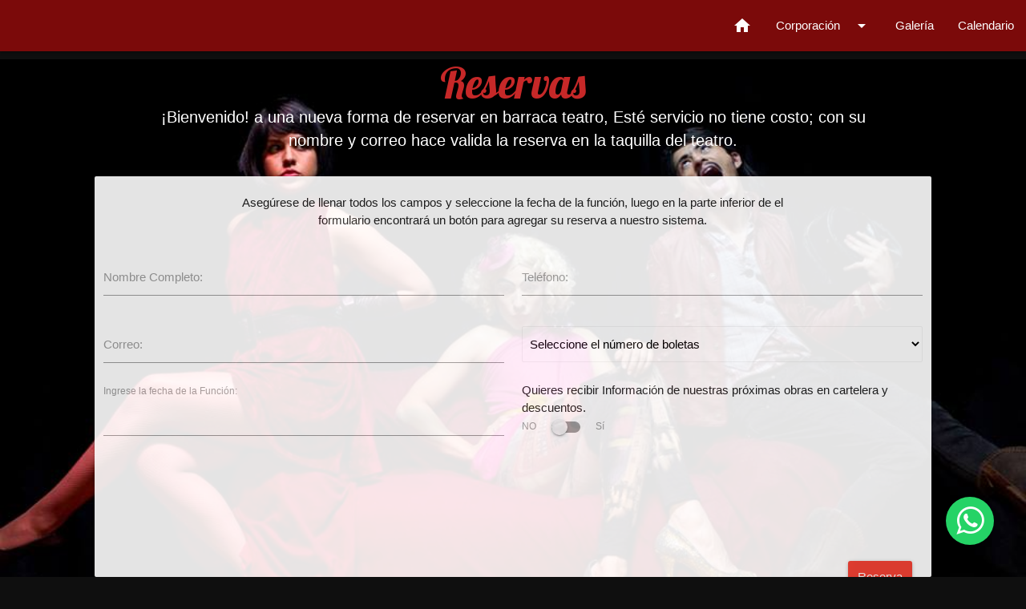

--- FILE ---
content_type: text/html; charset=UTF-8
request_url: https://barracateatro.com/views/Reservas.php
body_size: 4277
content:
<!DOCTYPE html>
<html>
<head><meta http-equiv="Content-Type" content="text/html; charset=utf-8">
	<title>Reservas</title>
      
     <!--Import Google Icon Font-->
     <link href='https://fonts.googleapis.com/icon?family=Material+Icons' rel='stylesheet'>
     <!--Import materialize.css-->
     <link type='text/css' rel='stylesheet' href='../materialize/css/materialize.css'  media='screen,projection'/>

     <meta name='viewport' content='width=device-width, initial-scale=1.0'/>

     <link type='text/css' rel='stylesheet' href='../CSS/slider.css'  media='screen,projection'/>
     <link rel='stylesheet' href='../CSS/animate.css'>
     <link type='text/css' rel='stylesheet' href='../CSS/estiloBarraca.css'  />
	 <link rel="stylesheet" href="https://stackpath.bootstrapcdn.com/font-awesome/4.7.0/css/font-awesome.min.css">
	 <!-- Google tag (gtag.js) -->
	 <script async src="https://www.googletagmanager.com/gtag/js?id=AW-11083293681" type="77c5d873ea1f29172fbc382c-text/javascript"></script>
      <script type="77c5d873ea1f29172fbc382c-text/javascript">
        window.dataLayer = window.dataLayer || [];
        function gtag(){dataLayer.push(arguments);}
        gtag('js', new Date());

        gtag('config', 'AW-11083293681');
      </script>

	  <!-- Event snippet for Website sale conversion page
In your html page, add the snippet and call gtag_report_conversion when someone clicks on the chosen link or button. -->
<script type="77c5d873ea1f29172fbc382c-text/javascript">
function gtag_report_conversion(url) {
  var callback = function () {
    if (typeof(url) != 'undefined') {
      window.location = url;
    }
  };
  gtag('event', 'conversion', {
      'send_to': 'AW-11083293681/aK7dCLj7jooYEPHH9qQp',
      'transaction_id': '',
      'event_callback': callback
  });
  return false;
}
</script>

</head>
<body>
 <header>
     <ul id='dropdown1' class='dropdown-content' >
        <li><a href='../Saladeteatro.html' style="color:black">Sala de teatro</a></li>
        <li><a href='../NuestroDirector.html' style="color:black">Nuestro Director</a></li>
        <li class='divider'></li>
 
     </ul>

    <nav class='fija'>
        <div class='nav-wrapper'>
      		<!--<a href='../index.php' class='brand-logo' ><img src='../imagenes/logo/logobarracapq.png'/></a>-->
            <a href='#' data-target='mobile-demo' class='sidenav-trigger'><i class='material-icons'>menu</i></a>
      		<ul class='right hide-on-med-and-down'>
        		<li><a href='../index.php'><i class='material-icons'>home</i></a></li>
        		<li><a class='dropdown-trigger' href='' data-target='dropdown1'>Corporación<i class='material-icons right'>arrow_drop_down</i></a></li>
        		<li><a href='../Galeria.html'>Galería</a></li>
        		<li><a href='Calendario.php'>Calendario</a></li>
        		<!-- <li><a href='FITRosa2024.php'>FIT Rosa<p id='anuncio'>Nuevo!</p></a></li> -->
      		</ul>
    	</div>
  	</nav>
  
  
    <ul class='sidenav' id='mobile-demo'>
        
		<li><a href='../index.php'>Home</a></li>
		<li><a href='../Saladeteatro.html'>Sala de teatro</a></li>
		<li><a href='../NuestroDirector.html'>Nuestro Director</a></li>
		<li><a href='../Galeria.html'>Galería</a></li>
		<li><a href='Calendario.php'>Calendario</a></li>
		<!-- <li><a href='FITRosa2024.php'>FIT Rosa</a></li>
		<li><p id='anunciomc'>Nuevo!</p></li> -->
    </ul>
    </header>
    <article class='reserva' style="padding-bottom:50px;">
    	<section>
    	 <div>
    	 	<div class="">
    	 		<h2 id="TReservas">Reservas</h2>
    	 		<div class="container">
    	 		    <p id="presenta" style='color:white; text-align:center;'>¡Bienvenido! a una nueva forma de reservar en barraca teatro, Esté servicio no tiene costo; con su nombre y correo hace valida la reserva en la taquilla del teatro. </p>
    	 		</div>
    	 		</br>
    	 	</div>
    	 	
          	<div class="animated bounceIn delay-1s">			
    		<div class="row" id="cardtransparente" >
    			
    			<div class="col s12 m10 offset-m1">
      				<div class="card large">      					
        				<div class="card-image container">

          				<p class="center"><br/>Asegúrese de llenar todos los campos y seleccione la fecha de la función, luego en la parte inferior de el formulario encontrará un botón para agregar su reserva a nuestro sistema.</p>
          				
        				</div>    
        				<br/>  					        					
    						<form class="col s12" id="form" onsubmit="if (!window.__cfRLUnblockHandlers) return false; return validacion();" method='POST' action="../Controllers/Controller.php" data-cf-modified-77c5d873ea1f29172fbc382c-="">
      							<div class="row">
        								<div class="input-field col s6 m6 l6">
          									<input  id="nombre" type="text" class="validate" name="Nombre" value="" required maxlength=35>
          									<label for="nombre">Nombre Completo:</label>
          									        								</div>
        								<div class="input-field col s6 m6 l6">
          									<input id="Telefono" type="number" class="validate" minlength=7 maxlength=10 name="Telefono" value=""  required >
          									<label for="Telefono">Teléfono:</label>
        								</div>
      							</div>
      						
      							<div class="row">
      									<div class="input-field col s6 m6 l6">
          									<input id="email" type="email" class="validate" name="Email" value="" required>
          									<label for="email">Correo:</label>
        								</div>
        								<div class="input-field col s6 m6 l6" style="z-index:10;">
        								    
    										<select id="boletas" name="Boletas"   class="browser-default" required>
      											<option  value="" disabled selected>Seleccione el número de boletas</option>
      											<option value="1">1</option>
      											<option value="2">2</option>
      											<option value="3">3</option>
      											<option value="4">4</option>
      											<option value="5">5</option>
      											<option value="6">6</option>
    										</select>
   									 		
  										</div>
  										
 <!-- <select class="browser-default">
    <option value="" disabled selected>Choose your option</option>
    <option value="1">Option 1</option>
    <option value="2">Option 2</option>
    <option value="3">Option 3</option>
  </select>-->
      							</div>
      							<div class="row">
      								<div class="col s6 m6 l6">
      									<label for="fecha">Ingrese la fecha de la Función:</label>
      									<input type="text" class="datepicker" id="fecha"  name="Fecha" value="" required>
      								</div>
      								<div class="col s6 m6 l6">
      									<p>Quieres recibir Información de nuestras próximas obras en cartelera y descuentos.</p>
      									<div class="switch">
    										<label>
      											NO
      											<input type="checkbox" id="autoriza" name="Autoriza">
      											<span class="lever"></span>
      											Sí
    										</label>
  										</div>
      								</div>
      							</div>
      							<input type="submit" name="submit" class="btn-floating halfway-fab waves-effect waves-light red" value="Reserva" style="text-align:center; font-size: 1em; color:white; width:80px;" />
      			  		    </form>
  						
          				
        				
      				</div>
    			</div>
  			</div>
  			</div>
    	</div>
    </section>
    </article>
	<a href="https://wa.me/3133735886?text=Me%20gustaría%20Tener%20más%20información%20sobre%20la%20Academia%20Barraca." class="whatsapp" target="_blank"> <i class="fa fa-whatsapp whatsapp-icon"></i></a>
    <footer class='page-footer'>
        <div class='container'>
            <div class='row'>
                <div class='col m6 l6 s12'>
                  <h5 class='white-text'>Barraca Teatro</h5>
                  <h6>contacto:</h6><p class='grey-text text-lighten-4'>Dirección: Carrera 16A # 61A-05 – Chapinero.<br>Tels: (601)758-63-21 | +57 3142804337</p>
                </div>
                <div class='col s12 m4 l4 offset-l2 s12'>
                  <h5 class='white-text'>Redes Sociales:</h5>
                  <ul>
                      <li><a class='grey-text text-lighten-3' href='https://www.facebook.com/barracateatro/?modal=admin_todo_tour'><img style='width: 55px; height: 55px;' src='../diseño/SOCIALICONSBARRACA-04.png' class='social'></a><a style='width: 55px; height: 55px;' class='grey-text text-lighten-3' href='https://www.instagram.com/barracateatro/?igshid=5ve20gxijl17'><img style='width: 55px; height: 55px;' src='../diseño/SOCIALICONSBARRACA-05.png' class='social'></a><a class='grey-text text-lighten-3' href='https://twitter.com/BarracaTeatro?s=08'><img style='width: 55px; height: 55px;' src='../diseño/SOCIALICONSBARRACA-06.png' class='social'></a><a class='grey-text text-lighten-3' href='https://www.youtube.com/user/barracateatro'><img style='width: 55px; height: 55px;' src='../diseño/SOCIALICONSBARRACA-02.png' class='social'></a></li>
                 
                  </ul>
                </div>
            </div>
        </div>
        <div class='footer-copyright'>
            <div class='container'>
              © 2025 Copyright Barraca Teatro-Todos los derechos reservados.<br/>
              versión- Beta
              <a href="https://www.instagram.com/camilo.script/" target="_blank" class='grey-text text-lighten-4 right' href='#!' style='color:#ff4d6a !important'>Creado por Camilo Loaiza.</a>
            </div>
        </div>
    </footer>
    <style>
        .waves-button-input{
            color:white;
        }
    </style>
  <!--JavaScript-->
    <script type="77c5d873ea1f29172fbc382c-text/javascript" src='../materialize/js/materialize.js'></script>

    <script type="77c5d873ea1f29172fbc382c-text/javascript">
    M.AutoInit();
	
	document.addEventListener('DOMContentLoaded', function() {
    var elems = document.querySelectorAll('.datepicker');
    var instances = M.Datepicker.init(elems,{format:"yyyy-mm-dd",autoClose:true});
	
});


function validacion(){

	var d = new Date();

	var nombre = document.getElementById("nombre").value;
	var telefono = document.getElementById("Telefono").value;
	var correo = document.getElementById("email").value;	
	var boletas = document.getElementById("boletas").selectedIndex;
	var fecha = document.getElementById("fecha").value;
	var autoriza = document.getElementById("autoriza").value;
	if( fecha == null || fecha.length == 0 || /^\s+$/.test(fecha) ) {
		alert("Estas omitiendo valores necesarios.");
  		return false;
	}
	
	

	var anoh= d.getFullYear();
	var mesh= d.getMonth();
	var diah= d.getDate();
	var anou=parseInt(fecha.substring(0,4));
	var mesu=parseInt(fecha.substring(5,7));
	var diau=fecha.substring(8,10);
		
	if(anou==null){
        alert("Estas omitiendo valores necesarios.");
	    return false;
    }
	if(diau.substring(0)=="0"){
          diau=diau.substring(1);             
	}
		
    mesh=mesh+1;
    //alert (diah);
       
	if(anou<anoh){
		alert("Estas seleccionando un año que ya pasó.");
		return false;
	}
	if(mesu<mesh){
		alert("El mes debe ser posterior al mes de registro.");
		return false;
	}
	if(mesu==mesh && diau<diah){
		alert("El día debe ser posterior al día de registro.");
		return false;
	}  
      

	if( nombre == null || nombre.length == 0 || /^\s+$/.test(nombre) ) {
  	return false;
	}

	if( telefono == null || telefono.length == 0 || /^\s+$/.test(telefono) ) {
  	return false;
	}

	if(/^[0-9]{7,10}$/.test(telefono)){
	    
	}else{
	    alert("El teléfono es invalido intente con un número fijo o un numero celular sin espacios ni guiones.");
	    return false;
	}
 

	if(correo == null || correo.length == 0 || /^\s+$/.test(correo)) {
	    alert("El Correo es invalido, por favor corrija este campo e intente nuevamente.");
  	return false;
  	
	}
	if (/^[a-zA-Z0-9\.\$\*_-]+@[a-zA-Z0-9-]{2,15}[.][a-zA-Z]{2,4}$/.test(correo)){
	   
	 
	}else{
	    alert("El Correo es invalido, por favor corrija este campo e intente nuevamente.");
	    return false;
	}

	if( boletas == null || boletas== 0 ) {
	    alert("Seleccione el número de boletas que desea.");
  	    return false;
	}
	
	if( autoriza == null || autoriza.length == 0 || /^\s+$/.test(autoriza) ) {
  	return false;
	} 

}
</script>    

<script src="/cdn-cgi/scripts/7d0fa10a/cloudflare-static/rocket-loader.min.js" data-cf-settings="77c5d873ea1f29172fbc382c-|49" defer></script><script defer src="https://static.cloudflareinsights.com/beacon.min.js/vcd15cbe7772f49c399c6a5babf22c1241717689176015" integrity="sha512-ZpsOmlRQV6y907TI0dKBHq9Md29nnaEIPlkf84rnaERnq6zvWvPUqr2ft8M1aS28oN72PdrCzSjY4U6VaAw1EQ==" data-cf-beacon='{"version":"2024.11.0","token":"1e8a29a6ca3d4a32821fb21399e00262","r":1,"server_timing":{"name":{"cfCacheStatus":true,"cfEdge":true,"cfExtPri":true,"cfL4":true,"cfOrigin":true,"cfSpeedBrain":true},"location_startswith":null}}' crossorigin="anonymous"></script>
</body>
</html>



 



--- FILE ---
content_type: text/css
request_url: https://barracateatro.com/CSS/slider.css
body_size: -230
content:
.slider .indicators .indicator-item {
  background-color: #666666;
  border: 3px solid #ffffff;
  -webkit-box-shadow: 0 2px 5px 0 rgba(0, 0, 0, 0.16), 0 2px 10px 0 rgba(0, 0, 0, 0.12);
  -moz-box-shadow: 0 2px 5px 0 rgba(0, 0, 0, 0.16), 0 2px 10px 0 rgba(0, 0, 0, 0.12);
  box-shadow: 0 2px 5px 0 rgba(0, 0, 0, 0.16), 0 2px 10px 0 rgba(0, 0, 0, 0.12);
}
.slider .indicators .indicator-item.active {
  background-color: #ffffff;
}
.slider {
  width: 100%;
  
  margin: 0 auto;
}
.slider .indicators {
  bottom: 60px;
  
  z-index: 2;

  /* text-align: left; */
}

--- FILE ---
content_type: text/css
request_url: https://barracateatro.com/CSS/estiloBarraca.css
body_size: 2305
content:
@import url('https://fonts.googleapis.com/css?family=Tauri|Lobster&display=swap');
@import url('https://fonts.googleapis.com/css2?family=Dosis:wght@700&display=swap');

*{
	margin: 0px;
	padding: 0px;
}

html {
  height: 100%;
  
}
body{
	background-color: #0F0F0F;

}

video#videohome{
	width: 100% !important;
	height: 100% !important;
	margin-top: 6%;

}


.nav-wrapper{
	/*background-color: #c62828 !important;*/
	background: #7b0a0a !important;  
	/*
background: -webkit-linear-gradient(to right, #0F0F0F 3%, #c62828 100%) !important;  
background: linear-gradient(to right, #0F0F0F 3%, #c62828 100%) !important;  W3C, IE 10+/ Edge, Firefox 16+, Chrome 26+, Opera 12+, Safari 7+ */


}


section{
    
	margin: 0px;
	padding: 0px;

}



ul li a[href="Saladeteatro.html"]{
 color: black;
}
ul li a[href="NuestroDirector.html"]{
 color: black;
}

.slider{
	color: #0F0F0F !important; 

}
.sidenav-overlay {
    background-color: rgba(0,0,0,0.12) !important;
}


#director{
     width: 600px;
     height: 500px;
}

#pdany{
	font-size: 15px;
}

#tdany{
	text-align: center;
	color: #c62828;
	font-family: 'Lobster', cursive;
}

strong#pdany{
font-size: 30px;
}

h3{
	color: #E5E8E3;
	text-align: left;
}
h3#fit{
	color: #A01313;
	text-align: left;
	font-family: 'Dosis', serif;
}
h4{
	color: #720d0d;
	font-family: 'Dosis', serif;
	font-size:2.5em;
	cursor: pointer;
	user-select: none;
}
label{
	cursor: pointer;
}

h5{
	color: white;
}
h1#home{
	color: #c62828;
	/*text-align: center;*/
	font-family: 'Lobster', cursive;
	font-size:6em;
	margin-top:0px;
	
}
h2#home{
	color: #c62828;
	text-align: center;
	font-family: 'Lobster', cursive;
	margin-top: 0px;
	margin-bottom: 10px;

}
.row{
	margin-bottom: 0px;
}
.invisible{
    display:none !important;
    visibility: hidden !important;
}

.slider {
    margin-top: 33px !important;
    margin-bottom:-38px !important;
}
h1#sala{
	color: #e0e0e0 !important;
	font-family: 'Lobster', cursive;
	text-align: center;
	position: relative;
	top: 250px;
}
h5#slogan{
	
	font-family: 'Tauri', serif;
	font-size: 30px;
	position: relative;
	top: 220px;
}
h5.til3{
    color:#C62828 !important;
    font-weight: bolt;
}

.card-title{
	font-family: 'Tauri', sans-serif;
}

.link{
	font-family: 'Tauri', sans-serif;
}

strong{
   font-size: 17px;
}

#programacion{
    background-color:rgba(255,255,255, 0.35);
    background-image: url("../imagenes/navidad2.jpg");
    background-blend-mode: color-dodge;
    background-attachment: fixed;
	background-repeat: no-repeat;
	background-position: top;
	
	position: relative;
	top: -2px;
	margin-left: auto;
	
}

article.sala{
	color: white !important;
}
#presenta{
	color: white !important;
	font-size:1.3em;
	text-align:justify;
}
#presentahome{
	color: black !important;
	font-size:1.3em;
	text-align:justify;
}
#prom{
  font-family: 'Dosis', serif;
  position: relative;
  font-size: 4em;
  margin-top:0px;
  transition-timing-function: ease-in-out;
  animation-name: colorido;
  animation-duration: 15s;
  animation-iteration-count: infinite;
  animation-direction: alternate;
}
#prom2{
  font-family: 'Lobster', cursive;
  position: relative;
  font-size: 30px;
  
}


#parallax2{
      height: 650px;
    }
.prom :hover{

  
}



@keyframes colorido{
0%{color: #00FF00;}
20%{color: #00FF00;}
40%{color: #C718E9;}
60%{color: #C718E9;}
80%{color: #FF6000;}
100%{color: #FF6000;}
}
p#anuncio{
	position: relative !important;
	top: -50px !important;
	height: 5px !important;
  transition-timing-function: ease-in-out;
  animation-name: coloridoanuncio;
  animation-duration: 1s;
  animation-iteration-count: infinite;
  animation-direction: alternate;

}
p#parrafoPasos{
	font-size: 1.3em;
}

@keyframes coloridoanuncio{
0%{color: #7AC74F;}
20%{color: #e0e0e0;}
40%{color: #7AC74F;}
60%{color: #e0e0e0;}
80%{color: #7AC74F;}
100%{color: #e0e0e0;}
}

p#anunciom{
	position: relative !important;
	top: -30px;
	right:-20px;
	height: 5px !important;
  transition-timing-function: ease-in-out;
  animation-name: coloridoanuncio;
  animation-duration: 1s;
  animation-iteration-count: infinite;
  animation-direction: alternate;

}



.row{
	position: relative;
	margin-left: auto;
 	margin-right: auto;
 	padding: 0px;
 	z-index: 1;
}

.fija{

	position: fixed;
	top: 0px;
	left: 0px;
	 z-index: 3; 
	
}

img:hover { 
	filter: grayscale(40%); 
} 

div.card-content a{
color:red !important;
}


.card:hover{
	box-shadow: 0px 0px 15px 0px rgb(255, 255, 255)!important;
	transform: scale(1.03);
	transition: transform 3s;
}

div em a:hover {
  color: orange !important;
}
.indicators .indicator-item.active{
	background-color: grey !important;
	z-index: 1;
}

.separador{
	position: relative;
}

.carousel .carousel-item{
	width: 240px;
	height: 240px;
}

.galeria{
position: relative;
margin-top:8%;

}

.carousel{
	height: 300px !important;
}



footer{
	
	position:relative;
	bottom: 0;
	z-index: 1;
	width: 100%;
	background-color: #7b0a0a !important;
}

footer.sala{
	
	position:relative;
	bottom: 0;
	
	z-index: 1;
	

	background-color: #a01313 !important;
}

img.icono{
    width: 55px !important;
    height: 55px !important;
}

#flecha2{
	position: absolute;
	bottom: 310px;
	left: 20px;
}

#flecha1{
	position: absolute;
	bottom: 290px;
	left: 0px;
}
/* 17de ene*/
.reserva{
	margin-top: 5.8%;
	background-image: url("../imagenes/LAVERDADERAHISTORIADETRISHA/LaVerdaderaHistoriadeTrisha.jpg");
	background-size: cover;
	background-repeat: no-repeat;
}

#TReservas{
	color: #c62828;
	padding: 0;
    margin: 0;
    text-align: center;
    font-family: 'Lobster', cursive;

    
}
#cardtransparente{
opacity: 0.9;
}
#cardtransparenteindex{
opacity: 0.9;
}

/* 20 de enero 2020*/
p.error{
	color:red;
	position:relative;
	top: 100px;

}

.dropdown-content li > span{
   
}

iframe {
    width:800px; 
    height:600px;
}

div img[src="../imagenes/banderagay.jpg"]{
    width:100%;
    height:90vh;
}

/*div img#bandera{
     width:100%;
    height:300vh;
     height:50vh;
}*/

#contenedortitulo{
    position:relative;
	width: 100%;
	height: 120px;
	background-image: url("../imagenes/banderagay.jpg");
	background-size: cover;
	background-position: center;
	background-repeat: no-repeat;
	text-align: center;
}

label#labelhome{
	transition-timing-function: ease-in-out;
  animation-name: coloridofit;
  animation-duration: 2s;
  animation-iteration-count: infinite;
  animation-direction: alternate;
  
}

@keyframes coloridofit{
0%{color: #720d0d;}
20%{color: #e73232;}
40%{color: #720d0d;}
60%{color: #e73232;}
80%{color: #720d0d;}
100%{color: #e73232;}
}

a#numlista{
	color: red;
	font-size: 1.7em;
	user-select: none;
	pointer-events: none;
	font-family: 'Dosis', serif;
}
a.itempasos{
	color: #720d0d;
	font-size: 1.4em;
	user-select: none;
	pointer-events: none;
	font-family: 'Dosis', serif;
}
.imgthree{
	width: 100%;
}
#img-center{
	margin-left: 25% !important;
}
#especial{
	margin-left:10%;
}
/**
pop up 
**/
#pop-up{
	visibility: hidden;
	position: fixed;
	top:0px;
	width: 100vw;
	height: 100vh;
	background-color: rgb(3, 3, 3)!important;
	display: flex;
	justify-content: center;
	align-items: center;
	animation-name: pop-down;
  	animation-duration: 20s;
}
#video-popup{
	width: 90%;
}
#btn-popup{
	visibility: hidden;
	z-index: -100;
	position: fixed;
	right: 63px;
    width: 25px;
    height: 25px;
	z-index: 101;
    border: 3px #fff solid;
    box-sizing: content-box;
    border-radius: 50%;
    background-color: transparent;
    color: white;
	align-self: flex-start;
    margin-top: 20px;
	animation-name: pop-down;
  	animation-duration: 20s;
}
/*
#pop-up-mayor{
	position: fixed;
}
*/
/**
whatsapp
**/
.whatsapp {
	position: fixed;
    width: 60px;
    height: 60px;
    bottom: 40px;
    right: 40px;
    background-color: #25d366;
    color: #FFF;
    border-radius: 51px;
    text-align: center;
    font-size: 40px;
    z-index: 400;
  }
  
  .whatsapp-icon {
	margin-top:0px;
  }
@keyframes pop-down{
	0%{z-index:100;
		visibility:visible;
		opacity: 1;}
	20%{opacity: 1;
		visibility:visible;
		z-index: 100;}
	40%{opacity: 1;
		visibility:visible;
		z-index: 100;}
	50%{opacity: 1;
		visibility:visible;
		z-index: 100;}
	55%{opacity: 0.9;
		visibility:visible;
		z-index: 100;}
	60%{opacity: 0.8;
		visibility:visible;
		z-index: 100;}
	65%{opacity: 0.7;
		visibility:visible;
		z-index: 100;}
	70%{opacity: 0.6;
		visibility:visible;
		z-index: 100;}
	75%{opacity: 0.5;
		visibility:visible;
		z-index: 100;}
	80%{opacity: 0.4;
		visibility:visible;
		z-index: 100;}
	85%{opacity: 0.3;
		visibility:visible;
		z-index: 100;}
	90%{opacity: 0.2;
		visibility:visible;
		z-index: 100;}
	95%{opacity: 0.1;
		visibility:visible;
		z-index: 100;}
	100%{opacity: 0;
		visibility:visible;
		z-index: 100;
	}
}
@media only screen and (max-width: 600px) {
    .slider {
    margin: 0px;
}
h1#home{
	margin-top:0px;
	top:20%;
	left:15%;
	/*right:-2%;*/
	
}

div img#bandera{
     width:100%;
    height:30vh;
}

#programacion{
    background-image: url("../imagenes/navidad4.jpg");
	background-repeat: repeat;
	background-attachment: fixed;
	position: relative;
	top: -30px;
}
.presenta{
    color:white !important;
}

div.card-content a{
color:red !important;
}
#parallax2{
      height: 70% !important;
    }


#director{
	display:contents;
}
h5#slogan{
visibility: hidden !important;
}

h5{
font-size:1em;
}

#TReservas{
    margin-top:13%;
     margin-bottom:5%;
}

p#anunciom {
    position: relative !important;
	right:-20px;
}
p#anunciomc{
    position: relative !important;
	top: -30px;
	right:-40px;
    height: 5px !important;
    transition: transform 10s;
    transition-timing-function: ease-in-out;
    animation-name: coloridoanuncio;
    animation-duration: 1s;
    animation-iteration-count: infinite;
    animation-direction: alternate;
}
.galeria{

margin-top:15%;

}
iframe {
    width:390px; 
    height:500px;
    margin:0px;
}
.contenedor{
    margin-left:0px !important;
}
#img-center{
	margin-left: 0% !important;
}
#especial{
	margin-left:25%;
}
}
@media (max-width: 450px){
	#especial{
		margin-left:1%;
	}
	#btn-popup {
		right: 12px;
	}
}